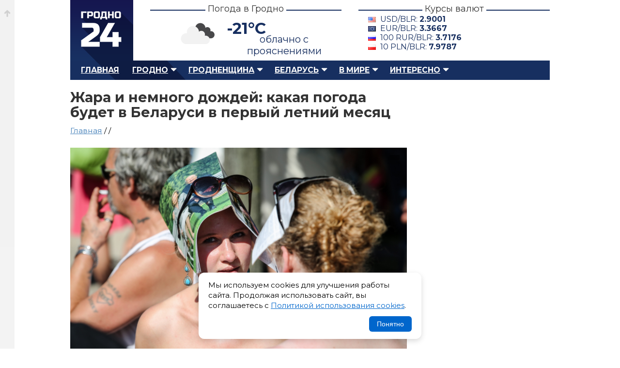

--- FILE ---
content_type: text/html; charset=UTF-8
request_url: https://grodno24.com/2024/06/zhara-i-nemnogo-dozhdej-kakaya-pogoda-budet-v-belarusi-v-pervyj-letnij-mesyac.html
body_size: 8475
content:
<!DOCTYPE html>
<html id="home" lang="ru">
   <head>
      <base href="https://grodno24.com/" />
      <title>Жара и немного дождей: какая погода будет в Беларуси в первый летний месяц</title>
      <meta http-equiv="Content-Type" content="text/html; charset=utf-8" />
      <meta name="description" content="В июне в Беларуси погода обещает быть приятной, согласно прогнозам синоптика Дмитрия Рябова на канале ОНТ. Ожидается, что средняя температура будет выше обычной для этого времени года. " />
      <meta name="keywords" content="" />
      <meta name="google-site-verification" content="upD0mbzZKvLWolm0Rrr0nI1LmEwkprC15UhpcTekX20" />
      <meta name="yandex-verification" content="405ed7f929d9b77f" />
      <meta name="referrer" content="always" />
      <meta name="viewport" content="width=device-width, initial-scale=1.0" />
      <meta name="theme-color" content="#151951">
	  <meta name="robots" content="max-image-preview:large">
	  
      <meta property="og:type" content="article" />
      <meta property="og:image" content="https://grodno24.com/assets/images/2015/07/zhara-v-belarusi.jpg" />
      <meta property="og:title" content="Жара и немного дождей: какая погода будет в Беларуси в первый летний месяц"/>
      <meta property="og:site_name" content="Grodno24.com"/>
      <meta property="og:url" content="https://grodno24.com/2024/06/zhara-i-nemnogo-dozhdej-kakaya-pogoda-budet-v-belarusi-v-pervyj-letnij-mesyac.html">
      <meta property="og:description" content="В июне в Беларуси погода обещает быть приятной, согласно прогнозам синоптика Дмитрия Рябова на канале ОНТ. Ожидается, что средняя температура будет выше обычной для этого времени года. "/>
      <meta property="og:locale" content="ru_BY" />
      <meta property="og:site_name" content="Гродно 24" />
      <meta property="article:published_time" content="2024-06-02T3:46MSK00Z" />
      <meta name="twitter:card" content="summary_large_image">
      <meta name="twitter:site" content="@grodno_24">
      <meta name="twitter:creator" content="@grodno_24">
      <meta name="twitter:title" content="Жара и немного дождей: какая погода будет в Беларуси в первый летний месяц">
      <meta name="twitter:description" content="В июне в Беларуси погода обещает быть приятной, согласно прогнозам синоптика Дмитрия Рябова на канале ОНТ. Ожидается, что средняя температура будет выше обычной для этого времени года. ">
      <meta name="twitter:image" content="https://grodno24.com/assets/images/2015/07/zhara-v-belarusi.jpg">
      <meta property="vk:title" content="Жара и немного дождей: какая погода будет в Беларуси в первый летний месяц" />
      <meta property="vk:url" content="https://grodno24.com/2024/06/zhara-i-nemnogo-dozhdej-kakaya-pogoda-budet-v-belarusi-v-pervyj-letnij-mesyac.html" />
      <meta property="vk:image" content="https://grodno24.com/assets/images/2015/07/zhara-v-belarusi.jpg" />
      <meta property="vk:description" content="В июне в Беларуси погода обещает быть приятной, согласно прогнозам синоптика Дмитрия Рябова на канале ОНТ. Ожидается, что средняя температура будет выше обычной для этого времени года. " />
	  <meta name="zen-verification" content="lUxv5dZk6PBLypNFJ7ZdzuicXt9k4N3CpkNlJRV6Y9DeTsAAl0XT2o9xHRrXcjos" />
	  <link href="rss.xml" rel="alternate" type="application/rss+xml" title="Гродно 24 – RSS лента" >
      <link href="rss-categoty/rss-google-news-grodno.xml" rel="alternate" type="application/rss+xml" title="Гродно 24 – Новости Гродно" >
      <link href="rss-categoty/rss-google-news-region.xml" rel="alternate" type="application/rss+xml" title="Гродно 24 – Новости Гродненского района" >
      <link href="rss-categoty/rss-google-news-belarus.xml" rel="alternate" type="application/rss+xml" title="Гродно 24 – Новости Беларуси" >
      <link href="favicon.ico" rel="shortcut icon" type="image/x-icon" />
      <link rel="icon" type="image/x-icon" href="images/logo/icons/favicon.ico">
      <link rel="icon" type="image/png" href="images/icons/favicon-16x16.png" sizes="16x16">
      <link rel="icon" type="image/png" href="images/icons/favicon-32x32.png" sizes="32x32">
      <link rel="icon" type="image/png" href="images/icons/favicon-96x96.png" sizes="96x96">
      <link rel="icon" type="image/png" href="images/icons/favicon-192x192.png" sizes="192x192">
      <link href="style.css" rel="stylesheet" type="text/css" />
      <link href="tablet.css" rel="stylesheet" type="text/css" media="(max-width:1024px)" />
      <link href="phone.css" rel="stylesheet" type="text/css"  media="(max-width:768px)" />
      <link rel="canonical" href="https://grodno24.com/2024/06/zhara-i-nemnogo-dozhdej-kakaya-pogoda-budet-v-belarusi-v-pervyj-letnij-mesyac.html"/>
	  <link rel="preconnect" href="https://fonts.googleapis.com/">
      <link href="https://fonts.googleapis.com/css2?family=Montserrat:ital,wght@0,400;0,500;0,700;1,400;1,500;1,700&display=swap" rel="stylesheet">
	  <link rel="preload" as="image" href="assets/cache/images/2015/07/zhara-v-belarusi-690x-f96.jpg" fetchpriority="high">
      <script>window.yaContextCb=window.yaContextCb||[]</script>
      <script src="https://yandex.ru/ads/system/context.js" async></script>
	  <link href="https://grodno24.com/css/video-js.css" rel="stylesheet" media="print" onload="this.media='all'" />
	  <link href="https://grodno24.com/css/sea.css" rel="stylesheet" media="print" onload="this.media='all'" />
	  <link href="https://grodno24.com/css/fantasy.css" rel="stylesheet" media="print" onload="this.media='all'" />
	  <script src="https://code.jquery.com/jquery-3.7.1.min.js"></script>
   </head>
   <body>
      <div class="b-top"><a href="#"></a></div>
      <div id="main">
      <!-- header --> 
      <div id="header">
         <div id="logo"> <a href="/" title="Гродно 24 – Новости Гродно, новости Гродненской области, новости Беларуси">Гродно 24 – Новости Гродно, новости Гродненской области, новости Беларуси</a> </div>
         <div class="b-header__block">
            <h3><span>Погода в Гродно</span></h3>
            <div class="b-header__block__weather">
            	<script>
					$(document).ready(function () {
						$.getJSON('/weather.php', function (data) {
							$('.weather-temp').text(Math.round(data.main.temp) + '°C');
							$('.weather-desc').text(data.weather[0].description);
							let icon = data.weather[0].icon;
							let iconUrl = "https://openweathermap.org/img/wn/" + icon + "@4x.png";
							$('.weather-icon').attr('src', iconUrl);
						})
						.fail(function() {
							console.log("Ошибка загрузки погоды");
						});
					});
					</script>
				<div class="weather-widget">
					<img class="weather-icon" src="" alt="Погода в Гродно" style="width:100px;">
					<span class="weather-temp"></span>
					<span class="weather-desc"></span>
				</div>
				<style>
					.weather-widget{position:relative;}
					.weather-temp{position:absolute;left:40%;top:10px;font-size:2.5em;font-weight:700;}
					.weather-desc{position:absolute;left:40%;top:40px;font-size:20px;}
					.weather-icon{position:relative;top:-10px;left:-100px;}
				</style>
				
            </div>
         </div>
         <div class="b-header__block">
            <h3><span>Курсы валют</span></h3>
            <div class="b-header__block__kurs"><div class='b-exchange'>
				<span class='dollar'>USD/BLR: <strong></strong></span>
				<span class='euro'>EUR/BLR: <strong></strong></span>
				<span class='rubl'>100 RUR/BLR: <strong></strong></span>
				<span class='zloty'>10 PLN/BLR: <strong></strong></span>
			</div>

			<script>
			$(function() {
				$.getJSON("kurs.php", function(data) {

					function getCurrency(cur) {
						return data.find(item => item.Cur_Abbreviation === cur);
					}

					let usd = getCurrency("USD");
					let eur = getCurrency("EUR");
					let rub = getCurrency("RUB");
					let pln = getCurrency("PLN");

					if (usd) {
						$(".b-exchange .dollar strong").text(usd.Cur_OfficialRate);
					}

					if (eur) {
						$(".b-exchange .euro strong").text(eur.Cur_OfficialRate);
					}

					if (rub) {
						$(".b-exchange .rubl strong").text(
							(rub.Cur_OfficialRate).toFixed(4)
						);
					}
					if (pln) {
						$(".b-exchange .zloty strong").text(
							(pln.Cur_OfficialRate).toFixed(4)
						);
					}

				}).fail(function() {
					console.error("Ошибка загрузки данных из rates.php");
				});
			});
			</script>
			 </div>
         </div>
         <br class="clearfloat" /> 
      </div>
      <!-- menu --> 
      <div id="menu">
         <ul class="menu">
            <li><a href="https://grodno24.com/">Главная</a></li>
            <li class="active">
                <a href="https://grodno24.com/grodno/" class="menu-active-down">Гродно</a>
				<ul class="submenu">
                    <li><a href="https://grodno24.com/category/vlast/">Власть</a></li>
                    <li><a href="https://grodno24.com/category/ekonomika/">Экономика</a></li>
                    <li><a href="https://grodno24.com/category/obshhestvo/">Общество</a></li>
                    <li><a href="https://grodno24.com/category/stroitelstvo/">Строительство</a></li>
                    <li><a href="https://grodno24.com/category/kultura/">Культура</a></li>
                    <li><a href="https://grodno24.com/category/proisshestviya/">Происшествия</a></li>
                    <li><a href="https://grodno24.com/category/sport/">Спорт</a></li>
                    <li><a href="https://grodno24.com/category/transport/">Транспорт</a></li>
                    <li><a href="https://grodno24.com/category/obrazovanie/">Образование</a></li>
				</ul>
            </li>
            
            <li class="active">
               <a href="https://grodno24.com/region/" class="menu-active-down">Гродненщина</a>
				  <ul>
					<li><a href="https://grodno24.com/category/lida/">Лидский район</a></li>
					<li><a href="https://grodno24.com/category/volkovysk/">Волковысский район</a></li>
					<li><a href="https://grodno24.com/category/slonim/">Слонимский район</a></li>
					<li><a href="https://grodno24.com/category/novogrudok/">Новогрудский район</a></li>
					<li><a href="https://grodno24.com/category/smorgon/">Сморгонский район</a></li>
					<li><a href="https://grodno24.com/category/oshmyany/">Ошмянский район</a></li>
					<li><a href="https://grodno24.com/category/ostrovec/">Островецкий район</a></li>
					<li><a href="https://grodno24.com/category/shhuchin/">Щучинский район</a></li>
					<li><a href="https://grodno24.com/category/mosty/">Мостовский район</a></li>
					<li><a href="https://grodno24.com/category/ive/">Ивьевский район</a></li>
					<li><a href="https://grodno24.com/category/berestovica/">Берестовицский район</a></li>
					<li><a href="https://grodno24.com/category/svisloch/">Свислочский район</a></li>
					<li><a href="https://grodno24.com/category/dyatlovo/">Дятловский район</a></li>
					<li><a href="https://grodno24.com/category/zelva/">Зельвенский район</a></li>
					<li><a href="https://grodno24.com/category/korelichi/">Кореличский район</a></li>
					<li><a href="https://grodno24.com/category/voronovo/">Вороновский район</a></li>
				  </ul>
            </li>
			<li class="active">
				<a href="https://grodno24.com/belarus/" class="menu-active-down">Беларусь</a>
				<ul>
				  <li><a href="https://grodno24.com/category/belarus/">Общереспубликанские</a></li>
				  <li><a href="https://grodno24.com/category/minsk-region/">Минская область</a></li>
				  <li><a href="https://grodno24.com/category/gomel/">Гомельская область</a></li>
				  <li><a href="https://grodno24.com/category/minsk/">Минск</a></li>
				  <li><a href="https://grodno24.com/category/mogilev/">Могилевская область</a></li>
				  <li><a href="https://grodno24.com/category/vitebsk/">Витебская область</a></li>
				  <li><a href="https://grodno24.com/category/brest/">Брестская область</a></li>
				</ul>
			 </li>
            <li class="active">
				<a href="https://grodno24.com/world/" class="menu-active-down">В мире</a>
				<ul>
				  <li><a href="https://grodno24.com/category/russia/">Россия</a></li>
				  <li><a href="https://grodno24.com/category/ukraina/">Украина</a></li>
				  <li><a href="https://grodno24.com/category/sng/">СНГ</a></li>
				  <li><a href="https://grodno24.com/category/evropa/">Европа</a></li>
				  <li><a href="https://grodno24.com/category/usa/">США</a></li>
				  <li><a href="https://grodno24.com/category/severnaya-amerika/">Северная Америка</a></li>
				  <li><a href="https://grodno24.com/category/latinskaya-amerika/">Латинская Америка</a></li>
				  <li><a href="https://grodno24.com/category/aziya/">Азия</a></li>
				  <li><a href="https://grodno24.com/category/blizhnij-vostok/">Ближний Восток</a></li>
				  <li><a href="https://grodno24.com/category/afrika/">Африка</a></li>
				  <li><a href="https://grodno24.com/category/avstraliya/">Австралия</a></li>
				  <li><a href="https://grodno24.com/category/world-sport/">Мировой спорт</a></li>
				</ul>
			</li>
            <li class="active">
				<a href="https://grodno24.com/interesno/" class="menu-active-down">Интересно</a>
				<ul>
				  <li><a href="https://grodno24.com/category/life/">Жизнь</a></li>
				  <li><a href="https://grodno24.com/category/tech/">Технологии</a></li>
				  <li><a href="https://grodno24.com/category/shou-biznes/">Шоу-бизнес</a></li>
				  <li><a href="https://grodno24.com/category/nauka/">Наука</a></li>
				  <li><a href="https://grodno24.com/category/avto/">Автомобили</a></li>
				  <li><a href="https://grodno24.com/category/goroskop/">Гороскопы</a></li>
				</ul>
			</li>
         </ul>
         <div id="search">  </div>
      </div>
      <!--<div style="margin-bottom:30px;"> <a href="/"><img src="" alt="" /></a> </div>-->

<script type = "application/ld+json" > 
  [{
  "@context": "https://schema.org",
  "@type": "NewsArticle",
  "mainEntityOfPage": {
    "@type": "WebPage",
    "@id": "https://grodno24.com/2024/06/zhara-i-nemnogo-dozhdej-kakaya-pogoda-budet-v-belarusi-v-pervyj-letnij-mesyac.html"
  },
  "headline": "Жара и немного дождей: какая погода будет в Беларуси в первый летний месяц",
  "description": "",
  "articleBody": "",
  "image": "https://grodno24.com/assets/images/2015/07/zhara-v-belarusi.jpg",
  "publisher": {
    "@type": "Organization",
    "name": "Grodno24.com",
    "url": "https://grodno24.com",
    "logo": {
      "@type": "ImageObject",
      "url": "https://grodno24.com/images/icons/favicon-192x192.png",
      "width": 192,
      "height": 192
    }
  },
  "author": [{
    "@type": "Person",
	"jobTitle": "Journalist",
    "name": "Виктор Туманов"
  }],
  "dateModified": "2024-06-02T3:46MSK",
  "datePublished": "2024-06-02T3:46MSK"
}, 
   {
  "@context": "https://schema.org",
  "@type": "BreadcrumbList",
  "itemListElement": [{
    "@type": "ListItem",
    "position": 1,
    "name": "Новости",
    "item": "https://grodno24.com/"
  }, {
    "@type": "ListItem",
    "position": 2,
    "name": "",
    "item": "https://grodno24.com/belarus"
  }, {
    "@type": "ListItem",
    "position": 3,
    "name": "",
    "item": "https://grodno24.com/category/belarus"
  }, {
    "@type": "ListItem",
    "position": 4,
    "name": "Жара и немного дождей: какая погода будет в Беларуси в первый летний месяц",
    "item": "https://grodno24.com/2024/06/zhara-i-nemnogo-dozhdej-kakaya-pogoda-budet-v-belarusi-v-pervyj-letnij-mesyac.html"
  }]
}] 
</script>
	<div id="adfox_156751601960337345"></div>
	<script>
		window.Ya.adfoxCode.createAdaptive({
			ownerId: 314199,
			containerId: 'adfox_156751601960337345',
			params: {
				pp: 'g',
				ps: 'dnsg',
				p2: 'gnpa'
			}
    }, ['phone'], {
        tabletWidth: 1024,
        phoneWidth: 539,
        isAutoReloads: false
    });
</script>
      <div id="block-content">  
         <div id="content">      
          <div id="single-news">
            <h1>Жара и немного дождей: какая погода будет в Беларуси в первый летний месяц</h1>
			
<div class="breadcrumbs" style="margin:-10px 0 20px 0;font-size:1.2em;min-height:25px; ">
<a href="https://grodno24.com/">Главная</a> / <a href="https://grodno24.com/belarus/"></a> / 
<a href="https://grodno24.com/category/belarus/"></a> 
</div>
			 <div class="single-news-image">

				<figure>
				  <picture>
					<source media="(max-width: 767px)"  srcset="assets/cache/images/2015/07/zhara-v-belarusi-690x-f96.jpg">
					<source media="(min-width: 768px)"  srcset="https://grodno24.com/assets/images/2015/07/zhara-v-belarusi.jpg"	>
					<img src="https://grodno24.com/assets/images/2015/07/zhara-v-belarusi.jpg" alt="" loading="eager" fetchpriority="high">
				  </picture>

				  <figcaption>
					<span></span>
				  </figcaption>
				</figure>
					
				<style>
					 .single-news-image figure{padding:0;margin:0;position:relative;}
					 .single-news-image figure figcaption{position: absolute;right: 15px;top: 15px;color: #fff;padding: 5px 10px;}
					 .single-news-image figure figcaption span{position:relative;display:block;z-index:100;}
					 .single-news-image figure figcaption:before{width:100%;height:100%;background-color: rgba(0, 0, 0, 0.5);position:absolute;top:0;left:0;content:"";z-index:10;}
					 .single-news-image figure{aspect-ratio: 16 / 9; overflow:hidden;}
					 .single-news-image figure img{width: 100%; object-fit: contain;}
					 .b-content figure{padding:0;margin:0 0 20px 0;}
					 .prev-news-by-category{list-style:none;padding:0 !important;margin:0  !important;}
					 .prev-news-by-category li{margin:0;padding:0 0 18px 0;}
					 .banner-wrap{height:115px;background:linear-gradient(180deg,#f7f7f8,#efeff1);border-radius:8px;display:flex;align-items:center;justify-content:space-between;padding:0 22px;gap:18px;box-shadow:0 6px 18px rgba(16,24,40,0.06), inset 0 1px 0 rgba(255,255,255,0.6);overflow:hidden;}
					.source{display:flex;align-items:center;gap:12px;text-decoration:none;color:inherit;transition:transform .18s ease, box-shadow .18s ease;padding:8px 12px;border-radius:8px;}
					.source:focus{outline:3px solid rgba(59,130,246,0.25);}
					.source:hover{transform:translateY(-3px);box-shadow:0 8px 20px rgba(16,24,40,0.08)}
					.left, .right{display:flex;align-items:center;gap:12px}
					.logo{width:58px;height:58px;flex:0 0 58px;display:inline-grid;place-items:center;border-radius:10px;background:transparent;}
					.label{font-size:18px;font-weight:600;color:#222;line-height:1}
					.sublabel{font-size:12px;color:#444;opacity:.85}
					.google .logo{background:linear-gradient(180deg,#fff,#fafafa);}
					.dzen .logo{background:#202022;color:#fff}
					.text-wrap{display:flex;flex-direction:column}
					@media (max-width:720px){.banner-wrap{transform:scale(.95);height:100%;}.single-news-image figure img{width: 100%;  height: 100%;  object-fit: contain;}
				</style>
					
				<div class="single-news-other">
			      <div class="single-news-date"> 
					<span class="b__news-date"><time datetime="T00Z"></time></span>
				  </div>
				  <div class="single-news-link">
					<section>
					  Автор: Виктор Туманов
					</section>
				  </div>
				</div>
			  </div>		  
			  
			  <article class="b-content">
				<div style="margin:0 0 25px 0;">
<div id="yandex_rtb_R-A-211161-29"></div>
<script>window.yaContextCb.push(()=>{
  Ya.Context.AdvManager.render({
    renderTo: 'yandex_rtb_R-A-211161-29',
    blockId: 'R-A-211161-29'
  })
})</script>
</div>
			  	<p>В июне в Беларуси погода обещает быть приятной, согласно прогнозам синоптика Дмитрия Рябова на канале ОНТ. Ожидается, что средняя температура будет выше обычной для этого времени года. Рябов пояснил, что обычно в июне средняя температура варьируется от +15 градусов на северо-западе до +18 градусовна юго-востоке страны. Дневные температуры воздуха будут в пределах +20 до +25 градусов, в жаркие дни могут достигать +30 градусов, а во время дождей — немного снижаться до +3–5 градусов. Ночью температура будет от +9°C до +12°C.</p>

<p>Согласно прогнозам, количество осадков будет ниже обычных значений, что означает, что месяц будет относительно сухим. В среднем, ожидается от 10 до 13 дней с дождями, но распределение осадков будет неравномерным: в некоторых районах будет больше, чем в других.</p>

<p>Рябов также отметил, что в июне не обойдется без гроз, ливней и шквального ветра, а в некоторые дни могут быть грады. Однако в целом, прогнозируется очень комфортная и стандартная погода без экстремальной жары или холода.</p>


<ul class="prev-news"><li><a href="/2024/06/lukashenko-dal-sovet-pashinyanu-v-den-ego-rozhdeniya.html">Лукашенко дал совет Пашиняну в день его рождения</a></li><li><a href="/2024/06/lukashenko-oproboval-v-dele-belorusskij-topor.html">Лукашенко опробовал в деле белорусский топор</a></li><li><a href="/2024/05/rossiya-rasschityvaet-na-postavki-belorusskih-yablok-iz-za-snizheniya-urozhaya.html">Россия рассчитывает на поставки белорусских яблок из-за снижения урожая</a></li><li><a href="/2024/05/sostoyalsya-telefonnyj-razgovor-mezhdu-lukashenko-i-putinym.html">Состоялся телефонный разговор между Лукашенко и Путиным</a></li><li><a href="/2024/05/lukashenko-sovershit-gosudarstvennyj-vizit-v-mongoliyu.html">Лукашенко совершит государственный визит в Монголию</a></li></ul>
<style>
.prev-news{border-top:#e6dfcf 1px solid;padding:15px 0 0 0;}
.prev-news li{list-style:none;margin:0 0 15px 0;position:relative;}
.prev-news li:before{width:6px;height:6px;position:absolute;left:-16px;top:7px;background:#4480b9;content:"";}
</style>
				<div class="baner-news">
				  <div class="banner-wrap" role="region" aria-label="Баннер с ссылками на Google News и Дзен.Новости">

					<a class="source google" href="https://news.google.com/publications/CAAqJggKIiBDQklTRWdnTWFnNEtER2R5YjJSdWJ6STBMbU52YlNnQVAB?ceid=RU:ru&oc=3" target="_blank" rel="noopener noreferrer nofollow" title="Открыть Google News">
					<div class="left">
					<div class="logo" aria-hidden="true">
					<img src="https://grodno24.com/images/gn-icon.png" alt="Google News Logo" style="width:45px !important;height:40px !important;border-radius:10px;" loading="lazy"  />
					</div>
					<div class="text-wrap">
					<span class="label">Google News</span>
					<span class="sublabel">Подписывайся в Google News</span>
					</div>
					</div>
					</a>


					<div style="width:1px;height:62px;background:rgba(0,0,0,0.06);border-radius:1px;"></div>
					<a class="source dzen" href="https://dzen.ru/news?favid=254113335" target="_blank" target="_blank" rel="noopener noreferrer nofollow" title="Открыть Дзен.Новости">
					<div class="right">
					<div class="logo" aria-hidden="true">
					<img src="https://grodno24.com/images/dzen-icon.png" alt="Dzen Logo" style="width:40px !important;height:40px !important;border-radius:10px;" loading="lazy" />
					</div>
					<div class="text-wrap">
					<span class="label">Дзен.Новости</span>
					<span class="sublabel">Подписывайся на Дзен.Новости</span>
					</div>
					</div>
					</a>
					</div>
				</div>
			  </article>  
              
          </div>	  
		  <div class="similar">
			  <h2 class="title-comment"><span>Самые популярные публикации</span></h2>
			  <!-- Yandex.RTB R-A-211161-35 -->
<div id="yandex_rtb_R-A-211161-35"></div>
<script>
window.yaContextCb.push(() => {
    Ya.Context.AdvManager.render({
        "blockId": "R-A-211161-35",
        "renderTo": "yandex_rtb_R-A-211161-35",
        "type": "feed"
    })
})
</script>
          </div>	 
      </div>
	            <div id="right-sidebar">
			  <div class="sidebar-direct">
				<div id="yandex_rtb_R-A-211161-2"></div>
				<script>window.yaContextCb.push(()=>{
				  Ya.Context.AdvManager.render({
					renderTo: 'yandex_rtb_R-A-211161-2',
					blockId: 'R-A-211161-2'
				  })
				})
				</script>
			</div>
          </div>
	  <br class="clearfloat" />    
    </div>
</div>

<div class="b-footer__wrap">
  <div class="b-footer">
    <div class="b-footer__logo">
      <a href="https://grodno24.com/" alt="Гродно 24 — Новости Гродно" title="Гродно 24 — Новости Гродно">Гродно 24 — Новости Гродно</a>
    </div>
    <div class="b-footer__copyright">
      <p>© 2013-2026 Гродно 24 — Новости Гродно <br />Материалы для лиц старше 18 лет<br />Для связи — <a style="color: #5e6c88;" href="mailto:grodno.online@gmail.com">grodno.online@gmail.com</a>
         <ul>
        <li>
          <a href="https://grodno24.com/contacts.html" title="Новости Гродно">О сайте и контакты</a>
        </li>
        <li>
          <a href="https://grodno24.com/legacy.html" title="Пользовательское соглашение">Пользовательское соглашение</a>
        </li>
		 <li>
          <a href="https://grodno24.com/confidential.html" title="Политика обработки персональных данных">Политика обработки персональных данных</a>
        </li>
        <li>
          <a href="https://grodno24.com/cookies.html" title="Политика обработки файлов cookie">Политика обработки файлов cookie</a>
        </li>
        <li>
          <a href="https://grodno24.com/copyright.html" title="Правила использования материалов">Правила использования материалов</a>
        </li>
      </ul>
      </p>
    </div>
    <div class="b-footer__menu">
      <ul>
        <li style="color:#5e6c88;position:relative;padding:0 0 8px 0;">
          <strong>Меню сайта</strong>
        </li>
		  <li>
          <a href="https://grodno24.com/grodno/" title="Новости Гродно">Новости Гродно</a>
        </li>
        <li>
          <a href="https://grodno24.com/region/" title="Новости Гродненской области">Новости Гродненской области</a>
        </li>
        <li>
          <a href="https://grodno24.com/belarus/" title="Новости Беларуси">Новости Беларуси</a>
        </li>
        <li>
          <a href="https://grodno24.com/world/" title="Новости в мире">Новости в мире</a>
        </li>
        <li>
          <a href="https://grodno24.com/interesno/" title="Новости в мире">Интересно</a><p style="padding:11px 0;"></p>
        </li>
        <li>
          <a href="https://grodno24.com/category/" title="Все категории">Все категории</a>
        </li>
        <li>
          <a href="https://grodno24.com/archive/" title="Архив">Архив сайта</a>
        </li>
      </ul>
    </div>
	<div class="b-footer__social">
		<ul>
		<li style="color:#5e6c88;position:relative;padding:0 0 8px 0;">
          <strong>Социальные сети</strong>
        </li>
              <li><a class="footer-icon foo-telegram" aria-hidden="true" rel="nofollow" target="_blank" href="https://t.me/grodno24news">Телеграм</a></li>
              <li><a class="footer-icon foo-facebook" aria-hidden="true" rel="nofollow" target="_blank" href="https://facebook.com/grodno24news">Фэйсбук</a></li>
              <li><a class="footer-icon foo-instagram" aria-hidden="true" rel="nofollow" target="_blank" href="https://instagram.com/grodno24/">Инстаграм</a></li>
              <li><a class="footer-icon foo-tiktok" aria-hidden="true" rel="nofollow" target="_blank" href="https://tiktok.com/@grodno24news/">Тик-Ток</a></li>
              <li><a class="footer-icon foo-odnoklassniki" aria-hidden="true" rel="nofollow" target="_blank" href="https://ok.ru/grodno24">Одноклассники</a></li>
              <li><a class="footer-icon foo-vk" aria-hidden="true" rel="nofollow" target="_blank" href="https://vk.com/grodno24news">ВК</a></li>
              <li><a class="footer-icon foo-twitter" aria-hidden="true" rel="nofollow" target="_blank" href="https://x.com/Grodno_24">Икс</a></li>
              <li><a class="footer-icon foo-youtube" aria-hidden="true" rel="nofollow" target="_blank" href="https://www.youtube.com/user/grodno24">Ютюб</a></li>
            </ul>
	</div><div class="b-footer__counter" style="overflow:hidden"> <!--LiveInternet counter--><script type="text/javascript">document.write("<a href='//www.liveinternet.ru/click' "+"target=_blank><img style='margin:0 0 0 -200px' src='//counter.yadro.ru/hit?t25.2;r"+escape(document.referrer)+((typeof(screen)=="undefined")?"":";s"+screen.width+"*"+screen.height+"*"+(screen.colorDepth?screen.colorDepth:screen.pixelDepth))+";u"+escape(document.URL)+";"+Math.random()+"' alt='' title='LiveInternet: показано число посетителей за"+" сегодня' "+"border='0' width='88' height='15'><\/a>")</script><!--/LiveInternet--><!-- Yandex.Metrika counter --> <script type="text/javascript"> (function (d, w, c) { (w[c] = w[c] || []).push(function () { try { w.yaCounter22291576 = new Ya.Metrika({ id: 22291576, clickmap: true, trackLinks: true, accurateTrackBounce: true }); } catch (e) {} }); var n = d.getElementsByTagName("script")[0], s = d.createElement("script"), f = function () { n.parentNode.insertBefore(s, n); }; s.type = "text/javascript"; s.async = true; s.src = (d.location.protocol == "https:" ? "https:" : "http:") + "//mc.yandex.ru/metrika/watch.js"; if (w.opera == "[object Opera]") { d.addEventListener("DOMContentLoaded", f, false); } else { f(); } })(document, window, "yandex_metrika_callbacks"); </script> <noscript> <div> <img src="//mc.yandex.ru/watch/22291576" style="position:absolute; left:-9999px;" alt="" /> </div> </noscript> <!-- /Yandex.Metrika counter -->
	
<!-- Google tag (gtag.js) -->
<script async src="https://www.googletagmanager.com/gtag/js?id=G-F0B6S5KRJ7"></script>
<script>
  window.dataLayer = window.dataLayer || [];
  function gtag(){dataLayer.push(arguments);}
  gtag('js', new Date());

  gtag('config', 'G-F0B6S5KRJ7');
</script>
  </div>
</div>

<script>
$(document).ready(function () {
    // Проверяем, был ли ранее записан статус согласия
    if (!localStorage.getItem('cookieAccepted')) {
        $('#cookie-popup').fadeIn();
    }

    // Кнопка принятия
    $('#cookie-accept').on('click', function () {
        localStorage.setItem('cookieAccepted', 'true');
        $('#cookie-popup').fadeOut();
    });
});
</script>
<style>
.cookie-popup {
    position: fixed;
    bottom: 20px;
    left: 20px;
    right: 20px;
    background: #fff;
    border-radius: 12px;
    box-shadow: 0 4px 12px rgba(0,0,0,0.15);
    padding: 15px 20px;
    display: none;
    z-index: 99999;
    max-width: 420px;
    margin: 0 auto;
}

.cookie-popup__content {
    display: flex;
    flex-direction: column;
    gap: 12px;
}

.cookie-popup p {
    margin: 0;
    font-size: 15px;
    line-height: 1.4;
}

.cookie-popup a {
    color: #0066cc;
    text-decoration: underline;
}

.cookie-popup__btn {
    align-self: flex-end;
    padding: 8px 16px;
    border: none;
    background: #0066cc;
    color: #fff;
    border-radius: 6px;
    cursor: pointer;
    font-size: 14px;
}

.cookie-popup__btn:hover {
    background: #004999;
}
</style>
<div id="cookie-popup" class="cookie-popup">
    <div class="cookie-popup__content">
        <p>
            Мы используем cookies для улучшения работы сайта. 
            Продолжая использовать сайт, вы соглашаетесь с 
            <a href="https://grodno24.com/cookies.html" target="_blank">Политикой использования cookies</a>.
        </p>
        <button id="cookie-accept" class="cookie-popup__btn">Понятно</button>
    </div>
</div>

</body></html>